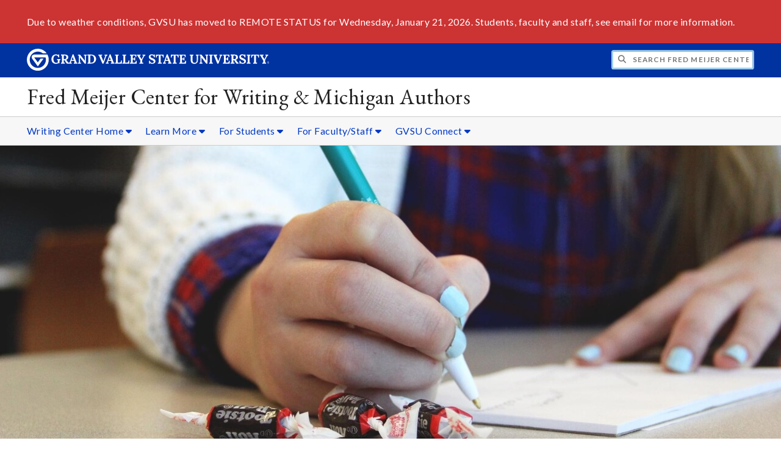

--- FILE ---
content_type: text/html;charset=UTF-8
request_url: https://www.gvsu.edu/wc/cms-problem-index.htm?url=policies-47.htm
body_size: 4830
content:
<!DOCTYPE html>
<html lang="en">
	<head>
		<title>
	Report a Problem -
	Fred Meijer Center for Writing &amp; Michigan Authors - Grand Valley State University
</title>
<meta http-equiv="Content-Type" content="text/html; charset=utf-8" />
<meta name="viewport" content="width=device-width, initial-scale=1.0" />

	<meta name="category" content="content" />

	<meta name="homepage" content="no" />

	<meta name="title" content="Report&#x20;a&#x20;Problem" />

	
	<meta name="robots" content="noindex,follow" />

<link rel="preconnect" href="https://fonts.googleapis.com">
<link rel="preconnect" href="https://fonts.gstatic.com" crossorigin>
<link rel="preload" href="https://fonts.googleapis.com/css2?family=EB+Garamond&family=Lato:wght@400;700&display=swap" as="style" onload="this.onload=null;this.rel='stylesheet'" />
<noscript>
	<link href="https://fonts.googleapis.com/css2?family=EB+Garamond&family=Lato:wght@400;700&display=swap" rel="stylesheet">
</noscript>

<link rel="preconnect" href="https&#x3a;&#x2f;&#x2f;www.gvsu.edu">
<link rel="preconnect" href="https&#x3a;&#x2f;&#x2f;www.gvsu.edu" crossorigin>
<link rel="preload" href="/cms4/skeleton/2/files/css/icons[1742408803].css" as="style" onload="this.onload=null;this.rel='stylesheet'" />
<link rel="preload" href="/cms4/skeleton/2/files/css/styles[1742408803].css" as="style" onload="this.onload=null;this.rel='stylesheet'" />
<noscript>
	<link href="/cms4/skeleton/2/files/css/icons[1742408803].css" rel="stylesheet">
	<link href="/cms4/skeleton/2/files/css/styles[1742408803].css" rel="stylesheet">
</noscript>


					
					<!-- Google Tag Manager -->
					<script>(function(w,d,s,l,i){w[l]=w[l]||[];w[l].push({'gtm.start':
					new Date().getTime(),event:'gtm.js'});var f=d.getElementsByTagName(s)[0],
					j=d.createElement(s),dl=l!='dataLayer'?'&l='+l:'';j.async=true;j.src=
					'https://www.googletagmanager.com/gtm.js?id='+i+dl;f.parentNode.insertBefore(j,f);
					})(window,document,'script','dataLayer','GTM-PTD73Q');</script>
					
					<script async src="https://apply.gvsu.edu/ping"></script>
				
<!--[if lte IE 8]>
	<script src="//cdnjs.cloudflare.com/ajax/libs/html5shiv/3.7.3/html5shiv.js"></script>
<![endif]-->
<script src="/cms4/skeleton/2/files/js/cms4.2.min[1732205319].js"></script> 
	</head>
	<body>
		<div role="banner">
	<a href="#main" class="focus-inverted">Skip to main content</a>
	
	

<div class="emergency hide-print ">
<div class="content">
<p>Due to weather conditions, GVSU has moved to REMOTE STATUS for Wednesday, January 21, 2026. Students, faculty and staff, see email for more information.</p>
</div>
</div>

	<div class="header">
		<div class="row content">
			<div class="col-5 col-sm-12 logo">
				<div class="col-12 col-sm-9">
					<h1>
						<a href="/">
							<!--[if lte IE 8|!IE]>
								<img src="/cms4/skeleton/2/files/img/gvsu_logo_white[0].png" alt="Grand Valley State University Logo" width="600" height="53" />
							<![endif]-->
							<!--[if gte IE 9|!IE]><!-->
								<img src="/cms4/skeleton/2/files/img/gvsu_logo_white[0].svg" alt="Grand Valley State University Logo" onerror="this.onerror=null;this.src='/cms4/skeleton/2/files/img/gvsu_logo_white.png'" width="600" height="53" />
							<!--<![endif]-->
							<span id="gv-logo-label" class="sr-only" aria-hidden="true">Grand Valley State University</span>
						</a>
					</h1>
				</div>
				
					<div class="hide-lg hide-md col-sm-3">
						<a href="cms-siteindex-index.htm" id="gv-hamburger" role="button" tabindex="0" aria-label="Menu">
							<span class="icon icon-bars" aria-hidden="true"></span>
						</a>
					</div>
				
			</div>
			<div class="col-7 col-sm-12 quick hide-print" style="display: block !important">
				<form class="search" action="/searchaction.htm" role="search">
					<input type="hidden" name="media" value="search" />
					<input type="hidden" name="path" value="/wc" />
					<input type="hidden" name="title" value="Fred&#x20;Meijer&#x20;Center&#x20;for&#x20;Writing&#x20;&amp;&#x20;Michigan&#x20;Authors" />
					<h2 class="sr-only">
						<label for="gv-search-input">Search Fred&#x20;Meijer&#x20;Center&#x20;for&#x20;Writing&#x20;&amp;&#x20;Michigan&#x20;Authors</label>
					</h2>
					<span class="icon icon-search" aria-hidden="true"></span>
					<input type="text" name="search" id="gv-search-input" size="25" maxlength="255" placeholder="Search Fred&#x20;Meijer&#x20;Center&#x20;for&#x20;Writing&#x20;&amp;&#x20;Michigan&#x20;Authors" />
					<button type="submit" class="btn btn-default sr-only" aria-hidden="true" tabindex="-1">Submit</button>
				</form>
			</div>
			<script>
				document.querySelector('.quick').style.display = '';
			</script>
		</div>
	</div>
	<div class="site">
		<div class="content">
			<h1 class="h2 serif color-black padding-none margin-none">
				<a href="/wc" class="color-black">
					Fred Meijer Center for Writing &amp; Michigan Authors
				</a>
			</h1>
		</div>
	</div>
	
		<div id="cms-navigation" class="navigation hide-sm hide-print">
			<div class="content">
				<div role="navigation">
	<ul>
		
					<li class="navigation-sub">
						<a href="./cms-siteindex-index.htm#CC45D5E4-A500-D39A-C61618A92F8FF881" target="_self" aria-label="Writing&#x20;Center&#x20;Home sub navigation">
							Writing Center Home
							<span class="icon icon-caret-down" aria-hidden="true"></span>
						</a>
						<ul>
							
									<li>
										<a href="&#x2f;wc" target="_self">
											Homepage
										</a>
									</li>
								
									<li>
										<a href="about-our-staff-81.htm" target="_self">
											About Our Staff
										</a>
									</li>
								
									<li>
										<a href="book-it-159.htm" target="_self">
											Book It
										</a>
									</li>
								
									<li>
										<a href="mission-vision-values-services-78.htm" target="_self">
											Mission, Vision, Values, &amp; Services
										</a>
									</li>
								
									<li>
										<a href="hours-and-locations-2025-157.htm" target="_self">
											Hours &amp; Locations
										</a>
									</li>
								
									<li>
										<a href="contact-us-22.htm" target="_self">
											Contact Us
										</a>
									</li>
								
									<li>
										<a href="https&#x3a;&#x2f;&#x2f;www.gvsu.edu&#x2f;brooks&#x2f;" target="_self">
											Brooks College
										</a>
									</li>
								
						</ul>
					</li>
				
					<li class="navigation-sub">
						<a href="./cms-siteindex-index.htm#2552BB6D-A889-FB91-0B1E77837E3EA83A" target="_self" aria-label="Learn&#x20;More sub navigation">
							Learn More
							<span class="icon icon-caret-down" aria-hidden="true"></span>
						</a>
						<ul>
							
									<li>
										<a href="frequently-asked-questions-146.htm" target="_self">
											FAQ&#x27;s
										</a>
									</li>
								
									<li>
										<a href="policies-47.htm" target="_self">
											Policies
										</a>
									</li>
								
									<li>
										<a href="how-to-prepare-158.htm" target="_self">
											How to Prepare
										</a>
									</li>
								
									<li>
										<a href="weekly-appointments-102.htm" target="_self">
											Weekly Appointment
										</a>
									</li>
								
									<li>
										<a href="linguistic-diversity-initiative-89.htm" target="_self">
											Language Rights
										</a>
									</li>
								
									<li>
										<a href="hiring-training-consultants-99.htm" target="_self">
											Consultant Training
										</a>
									</li>
								
									<li>
										<a href="history-of-the-fred-meijer-center-for-writing-85.htm" target="_self">
											Our History
										</a>
									</li>
								
						</ul>
					</li>
				
					<li class="navigation-sub">
						<a href="./cms-siteindex-index.htm#0EB9A3EB-F33A-6CA9-ED709789AF093AD9" target="_self" aria-label="For&#x20;Students sub navigation">
							For Students
							<span class="icon icon-caret-down" aria-hidden="true"></span>
						</a>
						<ul>
							
									<li>
										<a href="undergraduate-student-support-65.htm" target="_self">
											Undergraduate Support
										</a>
									</li>
								
									<li>
										<a href="graduate-student-services-100.htm" target="_self">
											Graduate Support
										</a>
									</li>
								
									<li>
										<a href="hours-and-locations-2025-157.htm" target="_self">
											Hours &amp; Locations
										</a>
									</li>
								
									<li>
										<a href="esl-non-native-english-writing-and-literacy-support-101.htm" target="_self">
											English Language Services
										</a>
									</li>
								
									<li>
										<a href="online-services-15.htm" target="_self">
											Online Services
										</a>
									</li>
								
									<li>
										<a href="writing-resources-76.htm" target="_self">
											Writing Resources
										</a>
									</li>
								
									<li>
										<a href="apply-to-be-a-writing-consultant-141.htm" target="_self">
											Become A Consultant
										</a>
									</li>
								
						</ul>
					</li>
				
					<li class="navigation-sub">
						<a href="./cms-siteindex-index.htm#0E96A465-AC68-2C5C-50FC6CF02680DECB" target="_self" aria-label="For&#x20;Faculty&#x2f;Staff sub navigation">
							For Faculty&#x2f;Staff
							<span class="icon icon-caret-down" aria-hidden="true"></span>
						</a>
						<ul>
							
									<li>
										<a href="support-for-writing-instruction-6.htm" target="_self">
											Teaching Support
										</a>
									</li>
								
									<li>
										<a href="support-for-facultystaff-writers-17.htm" target="_self">
											Writing Support
										</a>
									</li>
								
									<li>
										<a href="https&#x3a;&#x2f;&#x2f;www.gvsu.edu&#x2f;sws&#x2f;" target="_self">
											SWS Connect
										</a>
									</li>
								
						</ul>
					</li>
				
					<li class="navigation-sub">
						<a href="./cms-siteindex-index.htm#0EAC704C-FCB2-2389-71EE7708D4873FD8" target="_self" aria-label="GVSU&#x20;Connect sub navigation">
							GVSU Connect
							<span class="icon icon-caret-down" aria-hidden="true"></span>
						</a>
						<ul>
							
									<li>
										<a href="gvsu-connect-77.htm" target="_self">
											GVSU Centers
										</a>
									</li>
								
									<li>
										<a href="https&#x3a;&#x2f;&#x2f;www.gvsu.edu&#x2f;library&#x2f;km&#x2f;research-consultants-7.htm" target="_self">
											Library Research Center
										</a>
									</li>
								
									<li>
										<a href="https&#x3a;&#x2f;&#x2f;www.gvsu.edu&#x2f;speechlab&#x2f;" target="_self">
											Speech Lab
										</a>
									</li>
								
									<li>
										<a href="https&#x3a;&#x2f;&#x2f;www.gvsu.edu&#x2f;library&#x2f;km&#x2f;" target="_self">
											Knowledge Market
										</a>
									</li>
								
									<li>
										<a href="consulting-support-87.htm" target="_self">
											For Consultants
										</a>
									</li>
								
						</ul>
					</li>
				
	</ul>
</div>
			</div>
		</div>
	
			<div class="background hide-print">
				
				<div class="image">
					
							
							<img src="/cms4/asset/CC3BFEEB-C364-E1A1-A5390F221AC0FD2D/header/0BE63CC3-9F2D-46DA-D812BB0A3ABB1278/1280[1726082880].jpg" srcset="/cms4/asset/CC3BFEEB-C364-E1A1-A5390F221AC0FD2D/header/0BE63CC3-9F2D-46DA-D812BB0A3ABB1278/2000[1509983216].jpg 1500w, /cms4/asset/CC3BFEEB-C364-E1A1-A5390F221AC0FD2D/header/0BE63CC3-9F2D-46DA-D812BB0A3ABB1278/1280[1509983216].jpg 1280w, /cms4/asset/CC3BFEEB-C364-E1A1-A5390F221AC0FD2D/header/0BE63CC3-9F2D-46DA-D812BB0A3ABB1278/800[1509983216].jpg 800w, /cms4/asset/CC3BFEEB-C364-E1A1-A5390F221AC0FD2D/header/0BE63CC3-9F2D-46DA-D812BB0A3ABB1278/400[1509983216].jpg 400w" sizes="100vw" width="2000" height="800" alt="Tootsie&#x20;Rolls" />
						
				</div>
				<script>
					var noscript = document.querySelectorAll('noscript[data-video-src]');
					for (i=0;i<noscript.length;i++) {
						var img = document.createElement('img');			
						for (j in noscript[i].attributes) {
							if (noscript[i].attributes[j].nodeName != null && noscript[i].attributes[j].nodeName.indexOf('data-video-image-') === 0) {
								img.setAttribute(noscript[i].attributes[j].nodeName.substring(17), noscript[i].attributes[j].value);
							}
						}
						if (Math.max(document.documentElement.clientWidth, window.innerWidth || 0) > 800) {
							var video = document.createElement('video');
							video.setAttribute('poster', noscript[i].getAttribute('data-video-poster'));
							video.setAttribute('preload', 'auto');
							if (cms.helper.storage('cms4_header_video') !== 'pause') {
								video.setAttribute('autoplay', 'autoplay');
							} else {
								// this tricks the browser into buffering the video enough so the paused video isn't blurry
								video.currentTime = 0.001; // 1ms
							}
							video.muted = true; // Chrome M70+ requires this for the video to auto play https://developers.google.com/web/updates/2017/09/autoplay-policy-changes
							video.setAttribute('muted', 'muted');
							
								video.setAttribute('loop', 'loop');
							
							
							var source = document.createElement('source');
							source.setAttribute('src', noscript[i].getAttribute('data-video-src'));
							source.setAttribute('type', 'video/mp4');
							video.appendChild(source);
							video.appendChild(img);
						
							noscript[i].parentNode.insertBefore(video, noscript[i]);
							
							// add pause button
							var btn = document.createElement( 'a' );
							btn.href = '#';
							btn.className = 'hide-sm media-button';
							noscript[i].parentNode.insertBefore( btn, noscript[i] );
							var action = document.createElement( 'span' );
							action.className = 'icon icon-play-circle';
							if (cms.helper.storage('cms4_header_video') !== 'pause') {
								action.className = 'icon icon-pause-circle';
							}
							btn.appendChild( action );
							btn.addEventListener( 'click', function( e) {
								if ( video.paused ) {
									action.className = 'icon icon-pause-circle';
									video.play();
									cms.helper.storage('cms4_header_video', null); // remove the storage item
								} else {
									action.className = 'icon icon-play-circle';
									video.play();
									video.pause();
									cms.helper.storage('cms4_header_video', 'pause'); // save the storage item as 'pause'
								}
								e.preventDefault();
								return false;
							});
						} else {
							noscript[i].parentNode.insertBefore(img, noscript[i]);
						}
						noscript[i].removeAttribute('data-video-src');
					}
				</script>
				
			</div>
		
</div><div role="main" id="main">
	
			<div class="content" style="padding-bottom: 0">
				<div id="cms-content">
					<h1>Report a Problem</h1>

<p>
	Please use the form below to notify the department that manages this website that there is a problem with one of their pages.
</p>

	<script src="/includes/templates/js/form_checker.min[20251118].js" type="text/javascript"></script>

<form action="cms-problem-index_post.htm" method="post" onSubmit="return checkForm(this);">
	
		<div style="display:none;">
			<input type="text" title="email_hpot" name="email_hpot" value="" size="35" maxlength="255" autocomplete="off" />
		</div>
	
	<input type="hidden" name="url" value="policies-47.htm" />
	<p>
		<label>
			<strong>Name</strong>
			<br />
			<input type="text" name="name" size="35" maxlength="255" value="" />
		</label>
	</p>
	<p>
		<label>
			<strong>Email</strong>
			<br />
			<input type="text" name="email" size="35" maxlength="255" scheme="email" message="Please enter a valid email address." value="" />
		</label>
	</p>
	<p>
		<strong>Page</strong>
		<br />
		<a href="/wc/policies-47.htm" target="_blank" rel="nofollow">https&#x3a;&#x2f;&#x2f;www.gvsu.edu/wc/policies-47.htm</a>
	</p>
	<p>
		<label for="problemType">
			<strong>What kind of problem are you having?</strong>
		</label>
		<br />
		<select name="problemType">
			<option value="">- Select a problem type</option>
			<option value="404 Error">404 Error</option>
			<option value="ADA Accessibility">ADA Accessibility</option>
			<option value="Broken Link">Broken Link</option>
			<option value="Form Submission">Form Submission</option>
			<option value="Internal Error Message">Internal Error Message</option>
			<option value="Misspelling">Misspelling</option>
			<option value="Other">Other</option>
		</select>
	</p>
	<p>
		<label>
			<strong>Please briefly explain the problem you are having with this page</strong>
			<span class="text-required">*</span>
			<br />
			<textarea name="message" cols="65" rows="6" required="true" message="Please enter a brief explanation of the problem you are having with this page." aria-required="true"></textarea>
		</label>
	</p>
	<p>
		
			<script src="https://challenges.cloudflare.com/turnstile/v0/api.js" defer></script>
			<div class="cf-turnstile" data-sitekey="0x4AAAAAABTTwxXKJgBYz-xD" data-theme="light"></div>
			
			<script>
				window.addEventListener('pageshow', function (event) {
					if (event.persisted) {
						setTimeout(() => {
							if (window.turnstile) {
								window.turnstile.reset('.cf-turnstile');
							}
						}, 100);
					}
				});
			</script>
		
	</p>
	<p>
		<input type="submit" value="Submit" />
	</p>
</form>
				</div>
			</div>
		
	<div class="content">
		
			<div class="hide-print">
				<br />
				<hr />
				
			<div class="row">
				<div class="col-6">
					
				</div>
				<div class="col-6 text-right">
					
				</div>
			</div>
		
			</div>
		
	</div>
</div><div role="contentinfo">
		<div class="bottom hide-print">
		<div class="content">
			<div class="row-gutter">
				<div class="col-12 legal">
					<h2 class="sr-only">Legal</h2>
					<ul>
						<li>
							<a href="/antidiscriminationstatement.htm"><span class="hide-sm hide-md">GVSU is an </span>A/EO Institution</a>
						</li>
						<li>
							<a href="/privacystatement.htm">Privacy Policy</a>
						</li>
						<li>
							<a href="/disclosures">Disclosures</a>
						</li>
						<li>
							<span class="hide-sm hide-md">Copyright </span>&copy; 2026 GVSU
						</li>
					</ul>
				</div>
			</div>
		</div>
	</div>
</div>

	</body>
</html> 

--- FILE ---
content_type: text/css
request_url: https://tags.srv.stackadapt.com/sa.css
body_size: -11
content:
:root {
    --sa-uid: '0-a978bb40-ddd4-5aa1-6e01-d40dacbdbcdf';
}